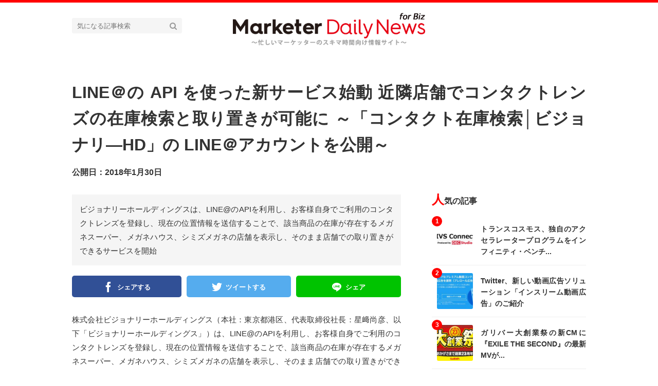

--- FILE ---
content_type: text/html; charset=utf-8
request_url: https://marketer-daily-news.jp/article-detail-OfAqP
body_size: 6772
content:
<!DOCTYPE html>





<html>
<head>
  <meta charset="UTF-8">
  <title>LINE＠の API を使った新サービス始動 近隣店舗でコンタクトレンズの在庫検索と取り置きが可能に ～「コンタクト在庫検索│ビジョナリ―HD」の LINE＠アカウントを公開～  - マーケッターデイリーニュース</title>
  <link rel="stylesheet" href="//maxcdn.bootstrapcdn.com/font-awesome/4.7.0/css/font-awesome.min.css">
  <link rel="stylesheet" href="https://cdn.clipkit.co/clipkit/stylesheets/application-1.0.css" media="screen">
  <link rel="stylesheet" href="https://cdn.clipkit.co/tenants/355/resources/assets/000/000/096/original/style.css?1506496353" media="all">
  <link rel="stylesheet" href="	https://cdn.clipkit.co/tenants/355/resources/assets/000/000/098/original/stylepc.css?1509425121" media="all">
  <script src="https://cdn.clipkit.co/clipkit/javascripts/default-1.0.js"></script>
  <link rel="icon" href="https://cdn.clipkit.co/tenants/355/sites/favicons/000/000/001/square/a704c5a8-eefb-48b4-b8a4-0de1273d2bf4.jpg?1507109589">
  <link rel="apple-touch-icon" href="https://cdn.clipkit.co/tenants/355/sites/touch_icons/000/000/001/square/004596db-237c-4854-9dc4-b9cca5dce522.jpg?1507109589">
  

<meta name="twitter:card" content="summary_large_image">
<meta name="twitter:site" content="@">
<meta name="twitter:domain" content="marketer-daily-news.jp">
<meta name="twitter:title" content="LINE＠の API を使った新サービス始動 近隣店舗でコンタクトレンズの在庫検索と取り置きが可能に ～「コンタクト在庫検索│ビジョナリ―HD」の LINE＠アカウントを公開～ ">
<meta name="twitter:description" content="ビジョナリーホールディングスは、LINE@のAPIを利用し、お客様自身でご利用のコンタクトレンズを登録し、現在の位置情報を送信することで、該当商品の在庫が存在するメガネスーパー、メガネハウス、シミズメガネの店舗を表示し、そのまま店舗での取り置きができるサービスを開始">
<meta name="twitter:image:src" content="https://cdn.clipkit.co/tenants/355/item_images/images/000/004/114/large/78c4053e-3548-4228-b5fd-35ab6100e13f.png?1517255101">
<meta name="twitter:url" content="https://marketer-daily-news.jp/article-detail-OfAqP">
<meta property="twitter:account_id" content="">
<meta property="fb:app_id" content="">
<meta property="og:type" content="article">
<meta property="og:site_name" content="マーケッターデイリーニュース">
<meta property="og:title" content="LINE＠の API を使った新サービス始動 近隣店舗でコンタクトレンズの在庫検索と取り置きが可能に ～「コンタクト在庫検索│ビジョナリ―HD」の LINE＠アカウントを公開～ ">
<meta property="og:description" content="ビジョナリーホールディングスは、LINE@のAPIを利用し、お客様自身でご利用のコンタクトレンズを登録し、現在の位置情報を送信することで、該当商品の在庫が存在するメガネスーパー、メガネハウス、シミズメガネの店舗を表示し、そのまま店舗での取り置きができるサービスを開始">
<meta property="og:image" content="https://cdn.clipkit.co/tenants/355/resources/assets/000/000/188/original/1200%EF%BC%BF630.jpg?1508386938">
<meta property="og:url" content="https://marketer-daily-news.jp/article-detail-OfAqP">
  
  
<link rel="canonical" href="https://marketer-daily-news.jp/article-detail-OfAqP">
<link rel="amphtml" href="https://marketer-daily-news.jp/article-detail-OfAqP.amp">

<meta name="description" content="ビジョナリーホールディングスは、LINE@のAPIを利用し、お客様自身でご利用のコンタクトレンズを登録し、現在の位置情報を送信することで、該当商品の在庫が存在するメガネスーパー、メガネハウス、シミズメガネの店舗を表示し、そのまま店舗での取り置きができるサービスを開始">
<script type="application/ld+json">
  {
    "@context": "http://schema.org",
    "@type": "NewsArticle",
    "mainEntityOfPage":{
      "@type":"WebPage",
      "@id": "https://marketer-daily-news.jp/article-detail-OfAqP"
    },
    "headline": "LINE＠の API を使った新サービス始動 近隣店舗でコンタクトレンズの在庫検索と取り置きが可能に ～「コンタクト在庫検索│ビジョナリ―HD」の LINE＠アカウントを公開～ ",
    "image": {
      "@type": "ImageObject",
      "url": "https://cdn.clipkit.co/tenants/355/item_images/images/000/004/114/large/78c4053e-3548-4228-b5fd-35ab6100e13f.png?1517255101",
      "width": 800,
      "height": 600
    },
    "datePublished": "2018-01-30T05:08:00+09:00",
    "dateModified": "2018-01-30T11:03:07+09:00",
    "author": {
      "@type": "Person",
      "name": "マーケッター・デイリー・ニュース編集部"
    },
    "publisher": {
      "@type": "Organization",
      "name": "マーケッターデイリーニュース",
      "logo": {
        "@type": "ImageObject",
        "url": "https://cdn.clipkit.co/tenants/355/sites/logos/000/000/001/logo_sm/0db46002-2a3b-452f-a7a8-99cf21bc1ec5.png?1719898077"
      }
    },
    "description": "ビジョナリーホールディングスは、LINE@のAPIを利用し、お客様自身でご利用のコンタクトレンズを登録し、現在の位置情報を送信することで、該当商品の在庫が存在するメガネスーパー、メガネハウス、シミズメガネの店舗を表示し、そのまま店舗での取り置きができるサービスを開始"
  }
</script>

  <script src="//kitchen.juicer.cc/?color=xBlcK/wQGwM=" async></script>
  <script async src="//pagead2.googlesyndication.com/pagead/js/adsbygoogle.js"></script>
<script>
  (adsbygoogle = window.adsbygoogle || []).push({
    google_ad_client: "ca-pub-4508568132547985",
    enable_page_level_ads: true
  });
</script>
<meta name="csrf-param" content="authenticity_token" />
<meta name="csrf-token" content="M3C1FsUXzrFWTzlqHCzwH4NRWTlHPgXOTJuRinG9LJwbIqOPIcTOTYYKI79MLxzdQVOXokm5j8puraNyAiUNjA" /><script>window.routing_root_path = '';
window.site_name = 'media';
I18n.defaultLocale = 'ja';
I18n.locale = 'ja';</script></head>
<body class="device-desktop">
  <header class="header">
    <div class="container">
      <p class="header_logo">
        <a href="/" title="マーケッターデイリーニュース">
          <img src="https://cdn.clipkit.co/tenants/355/sites/logos/000/000/001/logo_sm/0db46002-2a3b-452f-a7a8-99cf21bc1ec5.png?1719898077" alt="マーケッターデイリーニュース">
        </a>
      </p>
      <div class="header_search">
        <form action="/search" role="search">
          <input type="text" class="header_search_input" placeholder="気になる記事検索" name="q" value="">
          <button class="header_search_btn" type="submit"><i class="fa fa-search"></i></button>
        </form>
      </div>
    </div>
    
    <!--<div class="gnavi">
      
      <div class="wrap">
        <ul>
          
          
          
        </ul>
      </div>
      
    </div>-->
  </header>
  
  <main role="main" class="main">

<div class="container main_padding">
  <section>
    <div class="article_info_01">
      <h1 class="title">LINE＠の API を使った新サービス始動 近隣店舗でコンタクトレンズの在庫検索と取り置きが可能に ～「コンタクト在庫検索│ビジョナリ―HD」の LINE＠アカウントを公開～ </h1>
      <div class="date_views_favorite">
        <ul>
          <li class="date">公開日：2018年1月30日</li>
          <!--<li class="view_num">152</li>-->
        </ul>
      </div>
    </div>
  </section>
  <section class="main_contents_sub">
    
    <div class="article_info_02">
      
      <p class="description">ビジョナリーホールディングスは、LINE@のAPIを利用し、お客様自身でご利用のコンタクトレンズを登録し、現在の位置情報を送信することで、該当商品の在庫が存在するメガネスーパー、メガネハウス、シミズメガネの店舗を表示し、そのまま店舗での取り置きができるサービスを開始</p>
      

      <!--<figure class="photo"><img src="https://cdn.clipkit.co/tenants/355/item_images/images/000/004/114/large/78c4053e-3548-4228-b5fd-35ab6100e13f.png?1517255101" alt="LINE＠の API を使った新サービス始動 近隣店舗でコンタクトレンズの在庫検索と取り置きが可能に ～「コンタクト在庫検索│ビジョナリ―HD」の LINE＠アカウントを公開～ "></figure>-->
      <!--<p class="source">via</p>-->

      
<div class="sns_share_list_01">
  <ul>
    <li class="facebook">
      <a href="http://www.facebook.com/share.php?u=https%3A%2F%2Fmarketer-daily-news.jp%2Farticle-detail-OfAqP" onclick="window.open(this.href, 'FBwindow', 'width=650, height=450, menubar=no, toolbar=no, scrollbars=yes'); return false;">
        <span>シェアする</span>
      </a>
    </li>
    <li class="twitter">
      <a href="http://twitter.com/share?url=https%3A%2F%2Fmarketer-daily-news.jp%2Farticle-detail-OfAqP&text=LINE%EF%BC%A0%E3%81%AE+API+%E3%82%92%E4%BD%BF%E3%81%A3%E3%81%9F%E6%96%B0%E3%82%B5%E3%83%BC%E3%83%93%E3%82%B9%E5%A7%8B%E5%8B%95+%E8%BF%91%E9%9A%A3%E5%BA%97%E8%88%97%E3%81%A7%E3%82%B3%E3%83%B3%E3%82%BF%E3%82%AF%E3%83%88%E3%83%AC%E3%83%B3%E3%82%BA%E3%81%AE%E5%9C%A8%E5%BA%AB%E6%A4%9C%E7%B4%A2%E3%81%A8%E5%8F%96%E3%82%8A%E7%BD%AE%E3%81%8D%E3%81%8C%E5%8F%AF%E8%83%BD%E3%81%AB+%EF%BD%9E%E3%80%8C%E3%82%B3%E3%83%B3%E3%82%BF%E3%82%AF%E3%83%88%E5%9C%A8%E5%BA%AB%E6%A4%9C%E7%B4%A2%E2%94%82%E3%83%93%E3%82%B8%E3%83%A7%E3%83%8A%E3%83%AA%E2%80%95HD%E3%80%8D%E3%81%AE+LINE%EF%BC%A0%E3%82%A2%E3%82%AB%E3%82%A6%E3%83%B3%E3%83%88%E3%82%92%E5%85%AC%E9%96%8B%EF%BD%9E+" target="_blank">
        <span>ツイートする</span>
      </a>
    </li>
    <li class="line">
      <a href="http://line.me/R/msg/text/?LINE%EF%BC%A0%E3%81%AE+API+%E3%82%92%E4%BD%BF%E3%81%A3%E3%81%9F%E6%96%B0%E3%82%B5%E3%83%BC%E3%83%93%E3%82%B9%E5%A7%8B%E5%8B%95+%E8%BF%91%E9%9A%A3%E5%BA%97%E8%88%97%E3%81%A7%E3%82%B3%E3%83%B3%E3%82%BF%E3%82%AF%E3%83%88%E3%83%AC%E3%83%B3%E3%82%BA%E3%81%AE%E5%9C%A8%E5%BA%AB%E6%A4%9C%E7%B4%A2%E3%81%A8%E5%8F%96%E3%82%8A%E7%BD%AE%E3%81%8D%E3%81%8C%E5%8F%AF%E8%83%BD%E3%81%AB+%EF%BD%9E%E3%80%8C%E3%82%B3%E3%83%B3%E3%82%BF%E3%82%AF%E3%83%88%E5%9C%A8%E5%BA%AB%E6%A4%9C%E7%B4%A2%E2%94%82%E3%83%93%E3%82%B8%E3%83%A7%E3%83%8A%E3%83%AA%E2%80%95HD%E3%80%8D%E3%81%AE+LINE%EF%BC%A0%E3%82%A2%E3%82%AB%E3%82%A6%E3%83%B3%E3%83%88%E3%82%92%E5%85%AC%E9%96%8B%EF%BD%9E+%20https%3A%2F%2Fmarketer-daily-news.jp%2Farticle-detail-OfAqP" target="_blank">
        <span>シェア</span>
      </a>
    </li>
  </ul>
</div>

    </div>
    <!--<div class="toc">
      <h3>目次</h3>
      <ul>
        
        
      </ul>
    </div>-->
    <article>
      <div class="article-content">
        
          <div id="i4113">
            <div class="article-item item_text" id="item4113" data-item-id="4113" data-item-type="ItemText"><div class="item-body-hbr">株式会社ビジョナリーホールディングス（本社：東京都港区、代表取締役社長：星﨑尚彦、以下「ビジョナリーホールディングス」）は、LINE@のAPIを利用し、お客様自身でご利用のコンタクトレンズを登録し、現在の位置情報を送信することで、該当商品の在庫が存在するメガネスーパー、メガネハウス、シミズメガネの店舗を表示し、そのまま店舗での取り置きができるサービスを2018年1月29日から開始いたしました。</div></div>
          </div>
        
          <div id="i4114">
            <div class="article-item item_image" id="item4114" data-item-id="4114" data-item-type="ItemImage"><div class="image-large"><a class="lightbox" href="https://cdn.clipkit.co/tenants/355/item_images/images/000/004/114/medium/78c4053e-3548-4228-b5fd-35ab6100e13f.png?1517255101" title=""><img class="img-responsive item-image" alt=" (4114)" data-reference="" src="https://cdn.clipkit.co/tenants/355/item_images/images/000/004/114/medium/78c4053e-3548-4228-b5fd-35ab6100e13f.png?1517255101" width="461" height="290" /></a><h4></h4></div></div>
          </div>
        
          <div id="i4115">
            <div class="article-item item_text" id="item4115" data-item-id="4115" data-item-type="ItemText"><div class="item-body-hbr">ビジョナリーホールディングスグループの業態であるメガネスーパー、メガネハウス、シミズメガネではコンタクトレンズ販売においても、豊富な品揃え、地域の眼科医との提携、利便性の高い販売方法等により、お客様からも多くのご支持をいただいており、実績も好調に推移しております。また、メガネスーパーでは、過去に店舗で購入したコンタクトレンズを 2 タップで注文できるスマホアプリ「コンタクトかんたん注文アプリ」の展開など、店舗とデジタルチャネルのショッピング環境を整備することで、簡便かつお客様の多面的なニーズに対応した販売を通じて、お客様に利便性の高いサービスのご提供を図っています。<br /><br />このビジョナリーホールディングス初となる業態横断型デジタルチャネルとなる「コンタクトレンズ在庫検索＆取り置き」の LINE＠では、本アカウントを友だち登録後、ご利用のコンタクトレンズの商品と度数情報を登録し、位置情報を送信することで、該当の商品と度数の在庫が存在する店舗を近い順番に表示し、希望の店舗で取り置きが可能です。国内 7,100 万人以上に利用され生活のインフラとなっている LINE を通じて、「今すぐにコンタクトレンズが欲しい」という顧客ニーズに対応することで、コンタクトレンズ販売の一層の利便性向上を図ります。</div></div>
          </div>
        
          <div id="i4116">
            <div class="article-item item_html" id="item4116" data-item-id="4116" data-item-type="ItemHtml"><div class="item-body">※引用元リリース<br/>
<a href="https://www.meganesuper.co.jp/wp-content/uploads/2018/01/20180129_cl-seach.pdf" target="blank">https://www.meganesuper.co.jp/wp-content/uploads/2018/01/20180129_cl-seach.pdf</a><br/></div></div>
          </div>
        
      </div>
    </article>
    <p class="gotop"><a href="/">トップページへ戻る</a></p>
    <div class="article_info_03">
      
<div class="sns_share_list_01">
  <ul>
    <li class="facebook">
      <a href="http://www.facebook.com/share.php?u=https%3A%2F%2Fmarketer-daily-news.jp%2Farticle-detail-OfAqP" onclick="window.open(this.href, 'FBwindow', 'width=650, height=450, menubar=no, toolbar=no, scrollbars=yes'); return false;">
        <span>シェアする</span>
      </a>
    </li>
    <li class="twitter">
      <a href="http://twitter.com/share?url=https%3A%2F%2Fmarketer-daily-news.jp%2Farticle-detail-OfAqP&text=LINE%EF%BC%A0%E3%81%AE+API+%E3%82%92%E4%BD%BF%E3%81%A3%E3%81%9F%E6%96%B0%E3%82%B5%E3%83%BC%E3%83%93%E3%82%B9%E5%A7%8B%E5%8B%95+%E8%BF%91%E9%9A%A3%E5%BA%97%E8%88%97%E3%81%A7%E3%82%B3%E3%83%B3%E3%82%BF%E3%82%AF%E3%83%88%E3%83%AC%E3%83%B3%E3%82%BA%E3%81%AE%E5%9C%A8%E5%BA%AB%E6%A4%9C%E7%B4%A2%E3%81%A8%E5%8F%96%E3%82%8A%E7%BD%AE%E3%81%8D%E3%81%8C%E5%8F%AF%E8%83%BD%E3%81%AB+%EF%BD%9E%E3%80%8C%E3%82%B3%E3%83%B3%E3%82%BF%E3%82%AF%E3%83%88%E5%9C%A8%E5%BA%AB%E6%A4%9C%E7%B4%A2%E2%94%82%E3%83%93%E3%82%B8%E3%83%A7%E3%83%8A%E3%83%AA%E2%80%95HD%E3%80%8D%E3%81%AE+LINE%EF%BC%A0%E3%82%A2%E3%82%AB%E3%82%A6%E3%83%B3%E3%83%88%E3%82%92%E5%85%AC%E9%96%8B%EF%BD%9E+" target="_blank">
        <span>ツイートする</span>
      </a>
    </li>
    <li class="line">
      <a href="http://line.me/R/msg/text/?LINE%EF%BC%A0%E3%81%AE+API+%E3%82%92%E4%BD%BF%E3%81%A3%E3%81%9F%E6%96%B0%E3%82%B5%E3%83%BC%E3%83%93%E3%82%B9%E5%A7%8B%E5%8B%95+%E8%BF%91%E9%9A%A3%E5%BA%97%E8%88%97%E3%81%A7%E3%82%B3%E3%83%B3%E3%82%BF%E3%82%AF%E3%83%88%E3%83%AC%E3%83%B3%E3%82%BA%E3%81%AE%E5%9C%A8%E5%BA%AB%E6%A4%9C%E7%B4%A2%E3%81%A8%E5%8F%96%E3%82%8A%E7%BD%AE%E3%81%8D%E3%81%8C%E5%8F%AF%E8%83%BD%E3%81%AB+%EF%BD%9E%E3%80%8C%E3%82%B3%E3%83%B3%E3%82%BF%E3%82%AF%E3%83%88%E5%9C%A8%E5%BA%AB%E6%A4%9C%E7%B4%A2%E2%94%82%E3%83%93%E3%82%B8%E3%83%A7%E3%83%8A%E3%83%AA%E2%80%95HD%E3%80%8D%E3%81%AE+LINE%EF%BC%A0%E3%82%A2%E3%82%AB%E3%82%A6%E3%83%B3%E3%83%88%E3%82%92%E5%85%AC%E9%96%8B%EF%BD%9E+%20https%3A%2F%2Fmarketer-daily-news.jp%2Farticle-detail-OfAqP" target="_blank">
        <span>シェア</span>
      </a>
    </li>
  </ul>
</div>

    </div>
    
    
    <section>
      <h2 class="title_01 bottom-mg-00">関連する記事</h2>
      <div class="article_03">
        <div class="articles">
          
          <article>
            <dl>
              <dt class="photo">
                <figure style="background: url(https://cdn.clipkit.co/tenants/355/item_images/images/000/004/161/small/13da73fd-6dc0-41ab-abff-ea44a54bd3bd.png?1517328712) center center no-repeat"></figure>
              </dt>
              <dd class="text">
                <h3 class="title"><a href="/article-detail-ww4vz">「LINE＠」が楽天市場出店店舗向けSNSサービスと連携</a></h3>
                <div class="views_category">
                  <!--<p class="views">192</p>-->
                </div>
              </dd>
            </dl>
            <a class="anchor" href="/article-detail-ww4vz">記事を読む</a>
          </article>
          
          <article>
            <dl>
              <dt class="photo">
                <figure style="background: url(https://cdn.clipkit.co/tenants/355/articles/images/000/000/721/small/0525aacc-6c1b-4920-9694-e333ce8e80e1.jpg?1516152617) center center no-repeat"></figure>
              </dt>
              <dd class="text">
                <h3 class="title"><a href="/article-detail-3p5JV">【LINE】新たに大阪オフィスを開設</a></h3>
                <div class="views_category">
                  <!--<p class="views">128</p>-->
                </div>
              </dd>
            </dl>
            <a class="anchor" href="/article-detail-3p5JV">記事を読む</a>
          </article>
          
          <article>
            <dl>
              <dt class="photo">
                <figure style="background: url(https://cdn.clipkit.co/tenants/355/articles/images/000/000/605/small/13362cfa-3574-444f-ba36-c76b92d58962.jpg?1513219768) center center no-repeat"></figure>
              </dt>
              <dd class="text">
                <h3 class="title"><a href="/article-detail-eVxUB">LINE＠に特化したカスタマーサポートツール 『CScloud』ベータ版を提供開始</a></h3>
                <div class="views_category">
                  <!--<p class="views">182</p>-->
                </div>
              </dd>
            </dl>
            <a class="anchor" href="/article-detail-eVxUB">記事を読む</a>
          </article>
          
        </div>
      </div>
    </section>
    
    
    <section>
      <h2 class="title_01">関連するキーワード</h2>
      <div class="tag_list_01">
        <ul>
          
          <li>
            <a href="/tags/LINE%EF%BC%A0">LINE＠</a>
          </li>
          
        </ul>
      </div>
    </section>
    
    <!--<section>
      <h2 class="title_01">著者</h2>
      <div class="curator_info_02">
        <a href="/authors/nbrq7">
          <dl>
            <dt class="photo">
              <figure style="background: url(https://cdn.clipkit.co/clipkit/images/avater_lg/missing.png) center center no-repeat;"></figure>
            </dt>
            <dd class="name">マーケッター・デイリー・ニュース編集部</dd>
          </dl>
        </a>
      </div>
    </section>-->
    
  </section>
  <aside class="sub_contents">
    <div class="fixed_contents">
      
<section class="ranking_articles">
  <h2 class="title_01 bottom-mg-00">人気の記事</h2>
  
  <div class="articles">
    
    
    <article class="article_02">
      <dl>
        <dt class="photo" style="background: url(https://cdn.clipkit.co/tenants/355/articles/images/000/000/128/square/1218659f-eba7-468a-966f-2a5c56dc6043.jpg?1506504394) center center no-repeat"></dt>
        <dd class="text">
          <h3 class="title"><a href="/GliPC">トランスコスモス、独自のアクセラレータープログラムをインフィニティ・ベンチ...</a></h3>
        </dd>
      </dl>
      <p class="ranking rank_01">1</p>
      <a class="anchor" href="/GliPC">記事を読む</a>
    </article>
    
    <article class="article_02">
      <dl>
        <dt class="photo" style="background: url(https://cdn.clipkit.co/tenants/355/item_images/images/000/001/688/square/7e72f7f8-8433-4465-b654-c39e0328688a.jpg?1508381270) center center no-repeat"></dt>
        <dd class="text">
          <h3 class="title"><a href="/BJCxu">Twitter、新しい動画広告ソリューション「インスリーム動画広告」のご紹介</a></h3>
        </dd>
      </dl>
      <p class="ranking rank_02">2</p>
      <a class="anchor" href="/BJCxu">記事を読む</a>
    </article>
    
    <article class="article_02">
      <dl>
        <dt class="photo" style="background: url(https://cdn.clipkit.co/tenants/355/articles/images/000/000/019/square/f7fbbf67-8ff9-468a-8550-733d04ea9f3e.jpg?1506420307) center center no-repeat"></dt>
        <dd class="text">
          <h3 class="title"><a href="/PDE6F">ガリバー大創業祭の新CMに『EXILE THE SECOND』の最新MVが...</a></h3>
        </dd>
      </dl>
      <p class="ranking rank_03">3</p>
      <a class="anchor" href="/PDE6F">記事を読む</a>
    </article>
    
    <article class="article_02">
      <dl>
        <dt class="photo" style="background: url(https://cdn.clipkit.co/tenants/355/articles/images/000/000/064/square/f715b2a5-24f9-4349-a85d-44bf5f3cda96.jpg?1506499113) center center no-repeat"></dt>
        <dd class="text">
          <h3 class="title"><a href="/TKf2D">Local Media Consortiumプロジェクトの立ち上げと 地方...</a></h3>
        </dd>
      </dl>
      <p class="ranking rank_04">4</p>
      <a class="anchor" href="/TKf2D">記事を読む</a>
    </article>
    
    <article class="article_02">
      <dl>
        <dt class="photo" style="background: url(https://cdn.clipkit.co/tenants/355/articles/images/000/000/083/square/73daa5aa-676c-4456-83b9-6a43c77910a2.jpg?1506426877) center center no-repeat"></dt>
        <dd class="text">
          <h3 class="title"><a href="/Dv4Uf">QRコード®開発元のデンソーウェーブ、アララと共同で無料でQRコードが作成...</a></h3>
        </dd>
      </dl>
      <p class="ranking rank_05">5</p>
      <a class="anchor" href="/Dv4Uf">記事を読む</a>
    </article>
    
  </div>
  
  
  <p class="anchor_01">
    <a href="/ranking">
      <span>続きを見る</span>
    </a>
  </p>
  
</section>


      
<section class="pickup_articles">
  <h2 class="title_01 bottom-mg-00">おすすめ</h2>
  
  <div class="articles"> 
    
  </div>
  
</section>

      <section class="content popular_keyword">
  <h2 class="title_01">人気のキーワード</h2>
  <div class="tag_list_01">
    <ul>
      
      
      
      
    </ul>
  </div>
</section>
      <section class="content facebook_sns">
  <div class="sns_list_01">
    <ul>
      <!--<li class="facebook">
        <a href="https://www.facebook.com/" target="_blank">Facebookをフォロー</a>
      </li>-->
      <li class="twitter">
	    <a href="https://twitter.com/marketerdailyn" target="_blank">Twitterをフォロー</a>
      </li>
      <li class="instagram">
        <a href="https://www.instagram.com/marketerdailynews/" target="_blank">Instagramをフォロー</a>
      </li>
      <!--<li class="youtube">
        <a href="https://www.youtube.com/" target="_blank">YouTubeをフォロー</a>
      </li>
      <li class="line">
        <a href="https://line.me/ti/p/@" target="_blank">LINEで友だちに追加</a>
      </li>-->
    </ul>
  </div>
</section>
    </div>
  </aside>
</div></main>
  <div class="footer">
    <div class="footer_navi">
      <ul>        
        <!--<li><a href="/company">運営会社</a></li>
        <li><a href="/term">利用規約</a></li>
        <li><a href="/privacy">個人情報保護方針</a></li>-->
                <li><a href="/marketing_news">マーケティングニュース</a></li>
                <li><a href="/industry_news">業界ニュース</a></li>
                <li><a href="/company_news">企業ニュース</a></li>
                <li><a href="/ad_technology">アドテクニュース</a></li>
                <li><a href="/new_item_list">新商品ニュース</a></li>
                <li><a href="/other">その他</a></li>
                <li><a href="/creative_news">クリエイティブニュース</a></li>
        <li><a href="/contact">お問い合わせ</a></li>
      </ul>
    </div>
    <p class="copyright">&copy;&nbsp;マーケッターデイリーニュース</p>
    <p class="page_top"><i class="fa fa-angle-up" aria-hidden="true"></i></p>
  </div>
  <script src="https://cdn.clipkit.co/clipkit/javascripts/application-1.0.js" async></script>
  
  <!--<script src="https://cdn.clipkit.co/tenants/355/resources/assets/000/000/007/original/fixed_side_navi.js?1505124735" async></script>-->
  <script src="https://cdn.clipkit.co/tenants/355/resources/assets/000/000/003/original/behavior.js?1505124734" async></script>
  
  <script>
      function getUrlVars() {
        var vars = [], max = 0, hash = "", array = "";
        var url = window.location.search;
        hash  = url.slice(1).split('&'); max = hash.length;
        for (var i = 0; i < max; i++) {
          array = hash[i].split('='); vars.push(array[0]); vars[array[0]] = array[1];
        }
        return vars;
      }
      var val = getUrlVars();
      if (val['q']) document.getElementById('nav-keyword-search').value = decodeURIComponent(val['q']).replace('+', ' ');
  </script>
  
  <!-- Google Analytics等のタグを記述してください -->
<!-- Global Site Tag (gtag.js) - Google Analytics -->
<script async src="https://www.googletagmanager.com/gtag/js?id=UA-107582520-1"></script>
<script>
  window.dataLayer = window.dataLayer || [];
  function gtag(){dataLayer.push(arguments);}
  gtag('js', new Date());

  gtag('config', 'UA-107582520-1');
</script>

  
<script async="async" defer="defer" src="//www.instagram.com/embed.js"></script><script src="//cdn.clipkit.co/clipkit_assets/beacon-414f23f8ff2b763f9a6861cc093f7ad22529a6ba44cd8cf474410fb416eaa182.js" async="async" id="clipkit-beacon" data-page-type="article" data-page-id="782" data-domain="marketer-daily-news.jp" data-url="/article-detail-OfAqP" data-href="https://marketer-daily-news.jp/media/beacon"></script><script async="async" data-label="saas" src="//b.clipkit.co/"></script>

<!--Clipkit(R) v14.23.1-20260121 Copyright (C) 2026 VECTOR Inc.-->

</body>
</html>

--- FILE ---
content_type: text/html; charset=utf-8
request_url: https://www.google.com/recaptcha/api2/aframe
body_size: 268
content:
<!DOCTYPE HTML><html><head><meta http-equiv="content-type" content="text/html; charset=UTF-8"></head><body><script nonce="IZD3fNltLgPUWS0b9BNt6Q">/** Anti-fraud and anti-abuse applications only. See google.com/recaptcha */ try{var clients={'sodar':'https://pagead2.googlesyndication.com/pagead/sodar?'};window.addEventListener("message",function(a){try{if(a.source===window.parent){var b=JSON.parse(a.data);var c=clients[b['id']];if(c){var d=document.createElement('img');d.src=c+b['params']+'&rc='+(localStorage.getItem("rc::a")?sessionStorage.getItem("rc::b"):"");window.document.body.appendChild(d);sessionStorage.setItem("rc::e",parseInt(sessionStorage.getItem("rc::e")||0)+1);localStorage.setItem("rc::h",'1769296133887');}}}catch(b){}});window.parent.postMessage("_grecaptcha_ready", "*");}catch(b){}</script></body></html>

--- FILE ---
content_type: application/javascript
request_url: https://in.treasuredata.com/js/v3/global_id?callback=TreasureJSONPCallback1
body_size: 124
content:
typeof TreasureJSONPCallback1 === 'function' && TreasureJSONPCallback1({"global_id":"bb6a5374-0c0c-4c6b-b0d6-22666ae21b62"});